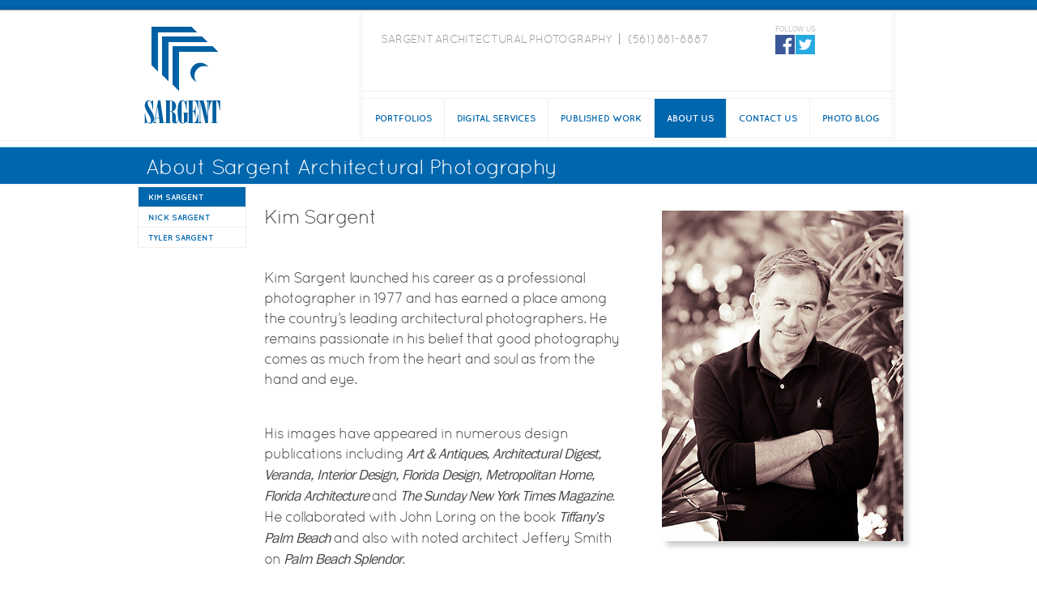

--- FILE ---
content_type: text/html; charset=UTF-8
request_url: http://www.sargentphoto.com/about-us/kim-sargent-photography/
body_size: 3754
content:
<!DOCTYPE html>
<html>
<head>
<meta http-equiv="X-UA-Compatible" content="IE=edge" />
<meta name="viewport" content="width=1024" />
	<title>Kim Sargent Architectural Photographer | Architectural Photography  | SargentPhoto.com</title>

	<meta http-equiv="Content-Type" content="text/html; charset=UTF-8" />

	<meta name="robots" content="index,follow" />

	<link rel="canonical" href="http://www.sargentphoto.com/about-us/kim-sargent-photography/" />

	<link rel="stylesheet" type="text/css" href="http://www.sargentphoto.com/wp-content/themes/sargent/style.css" />

	<link rel="alternate" type="application/rss+xml" href="http://www.sargentphoto.com/feed/" title="SargentPhoto.com Posts RSS feed" />
	<link rel="alternate" type="application/rss+xml" href="http://www.sargentphoto.com/comments/feed/" title="SargentPhoto.com Comments RSS feed" />

	<link rel="pingback" href="http://www.sargentphoto.com/xmlrpc.php" />


<!-- All in One SEO Pack 2.4.5.1 by Michael Torbert of Semper Fi Web Design[133,151] -->
<meta name="description"  content="Kim&#039;s work has taken him around the world with commissions to shoot everything from homes to yachts and corporate businesses to exclusive travel destinations." />

<link rel="canonical" href="http://www.sargentphoto.com/about-us/kim-sargent-photography/" />
<!-- /all in one seo pack -->
<script type='text/javascript' src='http://www.sargentphoto.com/wp-content/themes/thematic/js/jquery-1.8.3.min.js?ver=4.9.28'></script>
<script type='text/javascript' src='http://www.sargentphoto.com/wp-content/themes/thematic/js/jquery-ui.min-1.9.2.js?ver=4.9.28'></script>
<script type='text/javascript' src='http://www.sargentphoto.com/wp-content/themes/sargent/js/init.js?ver=4.9.28'></script>

	<script type="text/javascript" src="http://www.sargentphoto.com/wp-content/themes/thematic/library/scripts/hoverIntent.js"></script>
	<script type="text/javascript" src="http://www.sargentphoto.com/wp-content/themes/thematic/library/scripts/superfish.js"></script>
	<script type="text/javascript" src="http://www.sargentphoto.com/wp-content/themes/thematic/library/scripts/supersubs.js"></script>
	<script type="text/javascript" src="http://www.sargentphoto.com/wp-content/themes/thematic/library/scripts/thematic-dropdowns.js"></script>

	<script type="text/javascript">
		/*<![CDATA[*/
		jQuery.noConflict();
		/*]]>*/
	</script>

<script src="http://www.sargentphoto.com/wp-content/themes/thematic/js/jquery.iosslider.min.js" type="text/javascript"></script>
<script src="http://www.sargentphoto.com/wp-content/themes/thematic/vendor/shadowbox/shadowbox.js" type="text/javascript"></script>
<link rel="stylesheet" type="text/css" href="http://www.sargentphoto.com/wp-content/themes/thematic/vendor/shadowbox/shadowbox.css" type="text/javascript"></script>

<meta name="google-site-verification" content="lmZfnoTL6-Ajo4t_53jK8oh330yCb8-fF5AAbt5QuZg" />

<div id="fb-root"></div>
<script>(function(d, s, id) {
  var js, fjs = d.getElementsByTagName(s)[0];
  if (d.getElementById(id)) return;
  js = d.createElement(s); js.id = id;
  js.src = "//connect.facebook.net/en_US/all.js#xfbml=1";
  fjs.parentNode.insertBefore(js, fjs);
}(document, 'script', 'facebook-jssdk'));</script>

</head>

<body class="wordpress blogid-1 y2026 m01 d18 h10 singular slug-kim-sargent-photography page pageid-37 page-author-admin page-child parent-pageid-11 page-comments-open page-pings-open page-template page-template-about-php about mac chrome ch131">

	<script>
	  (function(i,s,o,g,r,a,m){i['GoogleAnalyticsObject']=r;i[r]=i[r]||function(){
	  (i[r].q=i[r].q||[]).push(arguments)},i[r].l=1*new Date();a=s.createElement(o),
	  m=s.getElementsByTagName(o)[0];a.async=1;a.src=g;m.parentNode.insertBefore(a,m)
	  })(window,document,'script','//www.google-analytics.com/analytics.js','ga');

	  ga('create', 'UA-7614485-3', 'auto');
	  ga('send', 'pageview');

	</script>

	<script type="text/javascript">

	  var _gaq = _gaq || [];
	  _gaq.push(['_setAccount', 'UA-37004214-1']);
	  _gaq.push(['_trackPageview']);

	  (function() {
		var ga = document.createElement('script'); ga.type = 'text/javascript'; ga.async = true;
		ga.src = ('https:' == document.location.protocol ? 'https://ssl' : 'http://www') + '.google-analytics.com/ga.js';
		var s = document.getElementsByTagName('script')[0]; s.parentNode.insertBefore(ga, s);
	  })();

	</script>

		

<div id="wrapper" class="hfeed" data-color="#09519C">

    <div id="header">
    	<div class="outer x">
    		<div class="inner x">
    			<div id="logo"><a href="http://www.sargentphoto.com">SargentPhoto.com</a></div>
    			<div class="head1">
    				<div class="head2">
    					<div class="head-top">
    										    		<div class="hline x"><span>SARGENT ARCHITECTURAL PHOTOGRAPHY</span><span>(561) 881-8887</span></div>

				    		<div class="social x">
				    			<h3>Follow us</h3>
	    						<a target="_blank" href="https://www.facebook.com/sargentphoto/" class="social_media"><img src="http://www.sargentphoto.com/wp-content/themes/sargent/img/social/socialicon-facebook-24.gif" title="Facebook" alt="Facebook" width="24" height="24" /></a>								<a target="_blank" href="https://twitter.com/Sargentpix" class="social_media"><img src="http://www.sargentphoto.com/wp-content/themes/sargent/img/social/socialicon-twitter-24.gif" title="Twitter" alt="Twitter" width="24" height="24" /></a>	
								<div style="float:left;height:20px;width:90px;margin-left:4px;margin-top:2px;" class="fb-like" data-href="https://www.facebook.com/sargentphoto/" data-send="false" data-layout="button_count" data-width="450" data-show-faces="false" data-font="arial"></div>
				    		</div>
    					</div>
						<div class="menu-main-menu-container"><ul id="menu-main-menu" class="menu"><li id="menu-item-25" class="menu-item menu-item-type-post_type menu-item-object-page menu-item-25"><a href="http://www.sargentphoto.com/portfolios/">Portfolios</a></li>
<li id="menu-item-23" class="menu-item menu-item-type-post_type menu-item-object-page menu-item-23"><a href="http://www.sargentphoto.com/digital-service/">Digital Services</a></li>
<li id="menu-item-26" class="menu-item menu-item-type-post_type menu-item-object-page menu-item-26"><a href="http://www.sargentphoto.com/published-work/">Published Work</a></li>
<li id="menu-item-21" class="menu-item menu-item-type-post_type menu-item-object-page current-page-ancestor menu-item-21"><a href="http://www.sargentphoto.com/about-us/">About Us</a></li>
<li id="menu-item-22" class="menu-item menu-item-type-post_type menu-item-object-page menu-item-22"><a href="http://www.sargentphoto.com/contact-us/">Contact Us</a></li>
<li id="menu-item-24" class="menu-item menu-item-type-post_type menu-item-object-page menu-item-24"><a href="http://www.sargentphoto.com/photo-blog/">Photo Blog</a></li>
</ul></div>					</div>
				</div>
			</div>
		</div>
	</div>
    
    <div id="main" class="x">
    
    		
	<div class="pagehead">
		<div class="inner x">
			<h1 class="entry-title">About Sargent Architectural Photography</h1>		</div>
	</div>

	<div class="inner x">
		
		<div id="pagemenu">
			<ul>
			<li class="page_item page-item-37 current_page_item"><a href="http://www.sargentphoto.com/about-us/kim-sargent-photography/">Kim Sargent</a></li>
<li class="page_item page-item-39"><a href="http://www.sargentphoto.com/about-us/nick-sargent-photography/">Nick Sargent</a></li>
<li class="page_item page-item-41"><a href="http://www.sargentphoto.com/about-us/tyler-sargent/">Tyler Sargent</a></li>
			</ul>
		</div>
				
		<div id="container">
				
			<div id="content">
		            
				<div id="post-37" class="x hentry p1 page publish author-admin untagged comments-open pings-open y2012 m02 d15 h06 slug-kim-sargent-photography">					
					<h1 class="entry-title x">Kim Sargent</h1>
	                	                
					<div class="entry-content">
	                    <h2>Kim Sargent launched his career as a professional photographer in 1977 and has earned a place among the country’s leading architectural photographers. He remains passionate in his belief that good photography comes as much from the heart and soul as from the hand and eye.</h2>
<h2>His images have appeared in numerous design publications including <em>Art &amp; Antiques, Architectural Digest, Veranda, Interior Design, Florida Design, Metropolitan Home, Florida Architecture</em> and <em>The Sunday New York Times Magazine</em>. He collaborated with John Loring on the book <em>Tiffany’s Palm Beach</em> and also with noted architect Jeffery Smith on <em>Palm Beach Splendor</em>.</h2>
<h2>Kim’s work has taken him to many destinations. Not one to rest on his past accomplishments, he has embraced the digital world. His knowledge and understanding of light and space has enabled him to capture the exquisite detail that is now the identifiable signature of his photographic art.  At the DCOTA 2008 WINTERMARKET,  Kim was awarded the “Stars of Design” award for photography.</h2>
<h2>To set up an appointment, call us at <strong>561.881.8887</strong>, or <a title="Contact Us" href="http://www.sargentphoto.com/contact-us/">contact us</a>.</h2>
					</div>
											
				</div>
					
				<div class="entry-image">
					<img width="298" height="408" src="http://www.sargentphoto.com/wp-content/uploads/2012/02/kim-sargent.jpg" class="attachment-full size-full wp-post-image" alt="" />				</div>
		
			</div>
						
		</div>

	</div>

				
    </div>
    
	<div id="footer">
    	<div class="inner x">
    		<div id="flogo"><a href="http://www.sargentphoto.com">SargentPhoto.com</a></div>
    		<div class="fm fm1">
    			<h3>Portfolios</h3>
        		<div class="menu-portfolios-container"><ul id="menu-portfolios" class="menu"><li id="menu-item-48" class="menu-item menu-item-type-post_type menu-item-object-page menu-item-48"><a href="http://www.sargentphoto.com/portfolios/interiors/">Residential Architectural Photography</a></li>
<li id="menu-item-47" class="menu-item menu-item-type-post_type menu-item-object-page menu-item-47"><a href="http://www.sargentphoto.com/portfolios/commercial/">Commercial Architectural Photography</a></li>
<li id="menu-item-46" class="menu-item menu-item-type-post_type menu-item-object-page menu-item-46"><a href="http://www.sargentphoto.com/portfolios/architecture/">Architectural photography exteriors</a></li>
<li id="menu-item-45" class="menu-item menu-item-type-post_type menu-item-object-page menu-item-45"><a href="http://www.sargentphoto.com/portfolios/details/">Architectural photography details</a></li>
<li id="menu-item-49" class="menu-item menu-item-type-post_type menu-item-object-page menu-item-49"><a href="http://www.sargentphoto.com/portfolios/destinations/">Destination Photography</a></li>
</ul></div>        	</div>
        	<div class="fm fm2">
        		<h3>About Us</h3>
        		<div class="menu-about-us-container"><ul id="menu-about-us" class="menu"><li id="menu-item-53" class="menu-item menu-item-type-post_type menu-item-object-page current-menu-item page_item page-item-37 current_page_item menu-item-53"><a href="http://www.sargentphoto.com/about-us/kim-sargent-photography/">Kim Sargent Photography</a></li>
<li id="menu-item-52" class="menu-item menu-item-type-post_type menu-item-object-page menu-item-52"><a href="http://www.sargentphoto.com/about-us/nick-sargent-photography/">Nick Sargent Photography</a></li>
<li id="menu-item-51" class="menu-item menu-item-type-post_type menu-item-object-page menu-item-51"><a href="http://www.sargentphoto.com/about-us/tyler-sargent/">Tyler Sargent</a></li>
</ul></div>        	</div>
        	<div class="fm fm3">
        		<div class="menu-footer-menu-container"><ul id="menu-footer-menu" class="menu"><li id="menu-item-55" class="menu-item menu-item-type-post_type menu-item-object-page menu-item-55"><a href="http://www.sargentphoto.com/digital-service/">Digital Services</a></li>
<li id="menu-item-57" class="menu-item menu-item-type-post_type menu-item-object-page menu-item-57"><a href="http://www.sargentphoto.com/published-work/">Published Work</a></li>
<li id="menu-item-56" class="menu-item menu-item-type-post_type menu-item-object-page menu-item-56"><a href="http://www.sargentphoto.com/photo-blog/">Photo Blog</a></li>
<li id="menu-item-54" class="menu-item menu-item-type-post_type menu-item-object-page menu-item-54"><a href="http://www.sargentphoto.com/contact-us/">Contact Us</a></li>
</ul></div>        	</div>
        							<div class="fline x"><span>SARGENT ARCHITECTURAL PHOTOGRAPHY</span><span>(561) 881-8887</span></div>
        </div>
	</div>
		
	<div id="footer-line">
		<div class="inner x">
			<p>WEBSITE DEVELOPED BY <a href="http://www.mdgadvertising.com/about.html" target="_blank">MDG ADVERTISING</a> - <a href="http://www.mdgadvertising.com" target="_blank">A FLORIDA ADVERTISING AGENCY</a></p>
		</div>
	</div>
	
</div>

<script type='text/javascript' src='http://www.sargentphoto.com/wp-includes/js/comment-reply.min.js?ver=4.9.28'></script>

</body>
</html>

--- FILE ---
content_type: text/css
request_url: http://www.sargentphoto.com/wp-content/themes/sargent/style.css
body_size: 369
content:
/*   
Theme Name: Sargent Theme
Theme URI: 
Description: Sargent Theme
Author: xhtmlmagic.com
Author URI: http://xhtmlmagic.com
Template: thematic
Version: 1.0
*/

/* Reset browser defaults */
@import url('../thematic/library/styles/reset.css');

/* Apply basic typography styles */
@import url('../thematic/library/styles/typography.css');

/* Apply a basic layout */
@import url('../thematic/library/layouts/2c-l-fixed.css');

/* Apply basic image styles */
@import url('../thematic/library/styles/images.css');

/* Apply default theme styles and colors */
@import url('../thematic/library/styles/default.css');

/* Prepare theme for plugins */
@import url('../thematic/library/styles/plugins.css');

/* Fonts */
@import url('fonts/fonts.css');

/* jQuery UI theme */
@import url('http://ajax.googleapis.com/ajax/libs/jqueryui/1.8.16/themes/ui-lightness/jquery-ui.css');

/* Styles */
@import url('css/css.css');

--- FILE ---
content_type: text/css
request_url: http://www.sargentphoto.com/wp-content/themes/thematic/library/layouts/2c-l-fixed.css
body_size: 474
content:
/*
LAYOUT: One-Column (Left) Fixed
DESCRIPTION: Two-column 950px fixed layout with one sidebar left of content
*/

body {
    min-width:940px;
}
#header {
    position:relative;
}
#branding {
    width:940px;
    margin:0 auto;
}
#access {
    position:relative;
    overflow:hidden;
}
.menu {
    width:940px;
    margin:0 auto;
}
#main {
    width:940px;
    margin:0 auto;
    overflow:hidden;
    position:relative;
}
#container {
    width:940px;
    float:right;
    margin: 0 0 0 -310px;
}
#content {
    width:620px;
    overflow:hidden;
    margin: 0 0 0 320px;
}
.hentry {
    width:620px;
}
.main-aside {
    width:300px;
    float:left;
    position:relative;
}
#primary {
    float:left;
}
#secondary {
    clear:left;
}
#footer {    
    clear:both;
}
#subsidiary {
    width:940px;
    margin:0 auto;
    overflow:hidden;
}
#subsidiary .aside {
    width:300px;
    float:left;
    margin:0 20px 0 0;
}
#subsidiary #third {
    margin:0;
}
#siteinfo {
    clear:both;
    width:940px;
    margin:0 auto;
}

/* =Page Templates
-------------------------------------------------------------- */

/*
    Full Width Template
*/

.page-template-template-page-fullwidth-php #container {
	margin:0;
	width:940px;
}

.page-template-template-page-fullwidth-php #content {
	margin: 0 0 0 10px;
	width:940px;
}

.page-template-template-page-fullwidth-php #comments {
    width:540px;
}


--- FILE ---
content_type: text/css
request_url: http://www.sargentphoto.com/wp-content/themes/sargent/fonts/fonts.css
body_size: 359
content:

	@font-face {
	    font-family: 'Franklin Gothic Book';
	    src: url('franklingothic-book-webfont.eot');
	    src: url('franklingothic-book-webfont.eot?#iefix') format('embedded-opentype'),
	         url('franklingothic-book-webfont.woff') format('woff'),
	         url('franklingothic-book-webfont.ttf') format('truetype'),
	         url('franklingothic-book-webfont.svg#FranklinGothicFSBook') format('svg');
	    font-weight: normal;
	    font-style: normal;
	}

	@font-face {
	    font-family: 'Franklin Gothic Demi';
	    src: url('franklingothic-demi-webfont.eot');
	    src: url('franklingothic-demi-webfont.eot?#iefix') format('embedded-opentype'),
	         url('franklingothic-demi-webfont.woff') format('woff'),
	         url('franklingothic-demi-webfont.ttf') format('truetype'),
	         url('franklingothic-demi-webfont.svg#FranklinGothicFSDemi') format('svg');
	    font-weight: normal;
	    font-style: normal;
	}

	@font-face {
	    font-family: 'Franklin Gothic Medium';
	    src: url('franklingothic-med-webfont.eot');
	    src: url('franklingothic-med-webfont.eot?#iefix') format('embedded-opentype'),
	         url('franklingothic-med-webfont.woff') format('woff'),
	         url('franklingothic-med-webfont.ttf') format('truetype'),
	         url('franklingothic-med-webfont.svg#FranklinGothicFSMedium') format('svg');
	    font-weight: normal;
	    font-style: normal;
	}

	@font-face {
	    font-family: 'Quicksand Bold';
	    src: url('quicksand_bold-webfont-webfont.eot');
	    src: url('quicksand_bold-webfont-webfont.eot?#iefix') format('embedded-opentype'),
	         url('quicksand_bold-webfont-webfont.woff') format('woff'),
	         url('quicksand_bold-webfont-webfont.ttf') format('truetype'),
	         url('quicksand_bold-webfont-webfont.svg#QuicksandBold') format('svg');
	    font-weight: normal;
	    font-style: normal;
	}

	@font-face {
	    font-family: 'Quicksand Book';
	    src: url('quicksand_book-webfont-webfont.eot');
	    src: url('quicksand_book-webfont-webfont.eot?#iefix') format('embedded-opentype'),
	         url('quicksand_book-webfont-webfont.woff') format('woff'),
	         url('quicksand_book-webfont-webfont.ttf') format('truetype'),
	         url('quicksand_book-webfont-webfont.svg#QuicksandBook') format('svg');
	    font-weight: normal;
	    font-style: normal;
	}

--- FILE ---
content_type: text/css
request_url: http://www.sargentphoto.com/wp-content/themes/sargent/css/css.css
body_size: 3546
content:
* {
font-family:'Franklin Gothic Book', Helvetica, Arial, sans-serif;
font-size:1em;
margin:0;
padding:0;
}

body {
font-size:62.5%;
background:#fff;
color:#5e5e5e;
}

.x:after {
visibility:hidden;
display:block;
font-size:0;
content:" ";
clear:both;
height:0;
}

* html .x {
height:1%;
}

:first-child+html .x {
min-height:1px;
}

.clearboth {
clear:both;
}

.menu {
width:auto;
list-style-type:none;
}

.inner {
width:930px;
position:relative;
margin:0 auto;
}

a:link,a:visited,a:active {
color:#865020;
text-decoration:none;
outline:none;
}

a:hover {
color:#865020;
text-decoration:underline;
outline:none;
}

.aside a:link,.aside a:visited,.aside a:active {
color:#865020;
text-decoration:none;
}

.aside a:hover {
color:#865020;
text-decoration:underline;
}

#header {
border-bottom:1px solid #f0f0f0;
background:#0066ad;
margin:0 0 7px;
padding:12px 0 0;
}

#header .outer {
border-top:1px solid rgba(0,0,0,.3);
box-shadow:0 -3px 3px rgba(0,0,0,0.1);
background:#fff;
height:160px;
}

#logo {
width:94px;
height:120px;
background:#0066ad;
position:absolute;
top:20px;
left:3px;
}

#logo a {
width:94px;
height:120px;
display:block;
background:transparent url(../img/logo.png) no-repeat 0 0;
text-indent:-5000px;
}

.head1 {
float:right;
height:160px;
border-left:1px solid #f0f0f0;
border-right:1px solid #f0f0f0;
margin:0 0 -1px;
padding:0 2px;
}

.head2 {
height:160px;
border-left:1px solid #f0f0f0;
border-right:1px solid #f0f0f0;
padding:0;
}

.head-top {
height:99px;
border-bottom:1px solid #f0f0f0;
position:relative;
margin:0 0 8px;
}

.hline {
position:absolute;
top:28px;
left:12px;
}

.hline span {
font-size:14px;
line-height:14px;
color:#999;
text-transform:uppercase;
font-family:'Quicksand Book';
display:block;
float:left;
border-left:1px solid #999;
word-spacing:-2px;
letter-spacing:-.01em;
padding:0 10px;
}

.hline span:first-child {
border:0;
}

.social {
position:absolute;
top:15px;
right:0;
}

.social h3 {
font-weight:400;
color:#c7c7c7;
text-transform:uppercase;
line-height:15px;
font-size:10px;
}

.social a {
display:block;
float:left; 
}

.social .social_media {
	margin-right: 1px;
}

.social .wpfblike {
float:left;
}

.social .wpfblike iframe {
height:20px!important;
}

.menu-main-menu-container {
border-top:1px solid #f0f0f0;
height:51px;
}

.menu-main-menu-container ul {
height:51px;
}

.menu-main-menu-container ul li {
height:49px;
display:block;
float:left;
border-left:1px solid #f0f0f0;
padding:0 0 2px;
}

.menu-main-menu-container ul li:first-child {
border:0;
}

.menu-main-menu-container ul li a {
height:48px;
line-height:48px;
font-size:11px;
color:#0066ad;
display:block;
float:left;
text-transform:uppercase;
font-family:'Quicksand Bold';
border-bottom:1px solid #f0f0f0;
padding:0 15px;
}

.menu-main-menu-container ul li a:hover {
color:#fff;
background:#0066ad;
text-decoration:none;
}

.menu-main-menu-container ul li.current-menu-item a {
color:#fff;
background:#0066ad;
text-decoration:none;
}

.menu-main-menu-container ul li.current-page-ancestor a {
color:#fff;
background:#0066ad;
text-decoration:none;
}

.menu-main-menu-container ul li.current_page_parent a {
color:#fff;
background:#0066ad;
text-decoration:none;
}

#main {
position:relative;
z-index:20;
background:#fff;
width:auto;
box-shadow:0 3px 3px rgba(0,0,0,0.1);
overflow:visible;
padding:0;
}

.home #main {
background:#fff url(../img/bg/main.png) repeat-x 0 0;
}

#container {
overflow:visible;
width:600px;
float:right;
margin:0;
padding:25px 107px 0 0;
}

.home #container {
width:665px;
float:left;
background:transparent url(../img/bg/home.png) no-repeat right top;
min-height:208px;
margin:0 0 0 -6px;
padding:0 0 0 10px;
}

#content {
width:auto;
overflow:visible;
margin:0;
}

#primary {
width:153px;
float:left;
border:0;
}

h2.entry-title {
font-size:24px;
font-weight:400;
color:#4b4b4b;
font-family:'Quicksand Book';
line-height:26px;
letter-spacing:-.05em;
padding:0 0 15px;
}

h2.entry-title a {
font-size:24px;
font-weight:400;
color:#4b4b4b!important;
font-family:'Quicksand Book';
text-decoration:none;
}

h2.entry-title a:hover {
color:#0066ad!important;
}

.entry-content img.alignnone {
margin:0 0 9px;
}

#container h1.entry-title {
font-size:24px;
font-weight:400;
color:#4b4b4b;
font-family:'Quicksand Book';
line-height:26px;
letter-spacing:-.05em;
padding:0 0 15px;
}

#slideshow {
width:939px;
height:428px;
overflow:hidden;
box-shadow:6px 6px 12px rgba(0,0,0,0.2);
position:relative;
top:-11px;
left:-6px;
background:#fff;
margin:0 0 15px;
}

#slideshow a {
width:939px;
height:428px;
outline:none;
position:absolute;
top:0;
left:0;
display:none;
}

#slideshow a img {
width:939px;
height:428px;
display:block;
border:0;
}

.home .hentry {
width:645px;
padding:0 0 20px;
}

.single .hentry {
padding:0 0 50px;
}

.home #content {
padding:0 0 50px;
}

.entry-content {
padding:0;
}

.entry-content h1 {
font-family:'Quicksand Book';
font-size:28px;
font-weight:400;
color:#4b4b4b;
line-height:32px;
letter-spacing:-.0625em;
padding:7px 0 10px;
}

.entry-content h2 {
font-family:'Quicksand Book';
font-size:18px;
font-weight:400;
color:#4b4b4b;
line-height:25px;
letter-spacing:-.0625em;
padding:7px 0 10px;
}

.entry-content p {
font-size:13px;
font-weight:400;
color:#747474;
line-height:16px;
letter-spacing:-.013em;
margin:0 0 16px;
}

.entry-content li {
font-size:13px;
font-weight:400;
color:#747474;
line-height:16px;
letter-spacing:-.013em;
margin:0 0 16px;
}

#recent {
float:right;
width:225px;
background:transparent url(../img/bg/home.png) no-repeat left top;
min-height:208px;
padding:0 0 0 27px;
}

#recent h3 {
font-family:'Quicksand Book';
font-size:21px;
font-weight:400;
color:#4b4b4b;
line-height:25px;
letter-spacing:-.0625em;
font-style:normal;
padding:4px 0 0;
}

#recent .more {
color:#865020;
font-size:10px;
line-height:15px;
font-family:'Franklin Gothic Demi';
text-transform:uppercase;
}

#recent .rp {
display:block;
margin:11px 0 20px 14px;
}

#recent .rp img {
display:block;
box-shadow:6px 6px 12px rgba(0,0,0,0.2);
border:1px solid #eee;
}

#hblog {
width:444px;
}

#hblog h3 {
font-family:'Quicksand Book';
font-size:21px;
font-weight:400;
color:#4b4b4b;
line-height:25px;
letter-spacing:-.0625em;
font-style:normal;
padding:0 0 10px;
}

#hblog p {
font-size:13px;
color:#747474;
line-height:15px;
width:639px;
margin:0;
}

#hblog .more {
color:#865020;
font-size:10px;
line-height:15px;
font-family:'Franklin Gothic Demi';
text-transform:uppercase;
}

#hblog img {
display:block;
box-shadow:6px 6px 12px rgba(0,0,0,0.2);
border:0;
float:left;
margin:0 22px 0 0;
}

.pagehead {
height:46px;
border-top:1px solid #94d9f2;
background:#0066ad url(../img/bg/main.png) repeat-x 0 45px;
border-bottom:1px solid #f0f0f0;
overflow:hidden;
margin:0 0 1px;
}

.pagehead .entry-title {
color:#fff;
font-family:'Quicksand Book';
font-weight:400;
font-size:26px;
line-height:30px;
letter-spacing:-.0222em;
padding:9px 0 0 5px;
}

.portfolios .pagehead h1 {
float:left;
padding-right:8px;
}

.portfolios .pagehead .inner div {
display:none;
float:left;
color:#fff;
font-family:'Quicksand Bold';
font-weight:400;
font-size:14px;
line-height:17px;
border-left:1px solid #fff;
height:17px;
margin:18px 0 0;
padding:5px 0 0 8px;
}

#pagemenu {
width:134px;
float:left;
margin:0 0 0 -5px;
}

#pagemenu ul {
border:1px solid #f0f0f0;
list-style-type:none;
margin:0;
padding:0;
}

#pagemenu ul li {
height:24px;
border-top:1px solid #f0f0f0;
}

#pagemenu ul li:first-child {
border:0;
}

#pagemenu ul li > a {
display:block;
line-height:24px;
font-size:10px;
font-family:'Quicksand Bold';
text-transform:uppercase;
color:#0066ad;
padding:0 0 0 12px;
}

#pagemenu ul li.current_page_item > a {
background:#0066ad;
color:#fff;
}

#pagemenu ul#pc6 li,#pagemenu ul#pc2 li {
height:auto;
}

#pagemenu ul#pc6 li a + div,#pagemenu ul#pc2 li a + div {
display:none;
padding:3px 10px 0;
}

#pagemenu ul#pc6 li a.active + div,#pagemenu ul#pc2 li a.active + div {
display:block;
}

#pagemenu ul#pc6 li div img,#pagemenu ul#pc2 li div img {
display:block;
}

#pagemenu ul#pc6 li div a,#pagemenu ul#pc2 li div a {
color:#0066ad;
text-transform:uppercase;
font-size:8px;
line-height:10px;
font-family:'Quicksand Bold';
}

.about #container {
width:789px;
float:right;
margin:0 -10px 0 0;
padding:25px 0;
}

.about .hentry {
width:444px;
float:left;
}

.about .entry-content {
float:left;
}

.about .hentry .entry-title {
color:#4b4b4b;
font-family:'Quicksand Book';
font-weight:400;
font-size:21px;
line-height:25px;
letter-spacing:-.0555em;
padding:0 0 18px;
}

.about .hentry h2 {
color:#4b4b4b;
font-family:'Quicksand Book';
font-weight:400;
font-size:18px;
line-height:25px;
letter-spacing:-.0555em;
padding:34px 0 8px;
}

.about .entry-content p {
letter-spacing:.0222em;
line-height:17px;
margin:0 0 10px;
}

.about .entry-content p a {
font-family:'Franklin Gothic Demi';
color:#0066ad;
}

.about .entry-content p strong {
font-family:'Franklin Gothic Demi';
font-weight:400;
}

.about .entry-image {
float:right;
padding:5px 0 0;
}

.about .entry-image img {
display:block;
box-shadow:6px 6px 6px rgba(0,0,0,0.2);
}

#p1 {
float:left;
}

#p2 {
width:570px;
height:714px;
overflow:hidden;
position:relative;
}

#p2 .col {
float:left;
width:192px;
height:714px;
position:relative;
z-index:50;
}

#p2 .col a {
display:block;
float:left;
margin:0 0 30px;
}

#p2 .col a img {
display:block;
box-shadow:3px 3px 6px rgba(0,0,0,0.2);
}

#p3 {
position:absolute;
top:0;
left:0;
height:714px;
width:200000px;
}

#p1 .pnav {
width:546px;
height:20px;
position:relative;
z-index:100;
padding:16px 0 0;
}

#p1 .pnav a {
display:block;
width:14px;
height:11px;
background:transparent url(../img/bg/navi.png) no-repeat 0 0;
float:left;
text-indent:-5000px;
}

#p1 .pnav a + a {
float:right;
background-position:right top;
}

#p1 #p2 + .pnav {
margin:-16px 0 0;
padding:0 0 40px;
}

#pubaside {
width:345px;
float:right;
padding:35px 0;
}

#pubaside .pbox {
width:320px;
background:#f2f2f2;
position:relative;
margin:0 0 45px;
}

#pubaside .pbox h3 {
color:#4b4b4b;
line-height:24px;
font-size:21px;
font-family:'Quicksand Book';
font-weight:400;
font-style:normal;
border-bottom:1px solid #e5e5e5;
letter-spacing:-.055em;
padding:10px 20px 2px;
}

#pubaside .pbox .excerpt {
min-height:195px;
padding:11px 150px 30px 22px;
}

#pubaside .pbox img {
position:absolute;
top:50px;
right:-25px;
box-shadow:3px 3px 6px rgba(0,0,0,0.2);
}

#pubaside .pbox p {
font-size:12px;
color:#747474;
line-height:14px;
margin:0 0 10px;
}

#pubaside .pbox .more {
color:#865020;
font-size:10px;
line-height:15px;
font-family:'Franklin Gothic Demi';
text-transform:uppercase;
}

.plist h3 {
font-size:21px;
color:#4b4b4b;
line-height:24px;
font-family:'Quicksand Book';
font-weight:400;
font-style:normal;
border-bottom:1px solid #e5e5e5;
letter-spacing:-.055em;
margin:0 0 12px;
padding:0 0 2px;
}

.plist ul {
list-style-type:none;
margin:0 0 0 -20px;
}

.plist ul li {
float:left;
width:150px;
line-height:15px;
margin:0 0 12px 20px;
}

.plist ul li a {
font-size:13px;
color:#9db4b4!important;
text-decoration:none;
}

.plist ul li a:hover {
text-decoration:underline;
}

#thumbnav {
width:34px;
height:27px;
float:right;
clear:both;
background:#0066ad;
position:relative;
}

#thumbnav > a {
display:block;
width:34px;
height:27px;
background:transparent url(../img/bg/thumbnav.png) no-repeat 0 0;
}

#thumbnav > div {
position:absolute;
background:#e2e2e2;
border:3px solid #fff;
box-shadow:2px 2px 5px rgba(0,0,0,.5);
width:726px;
height:271px;
top:-11px;
left:-11px;
display:none;
}

#thumbnav > div > span {
width:34px;
height:27px;
float:right;
clear:both;
background:#0066ad;
position:absolute;
top:8px;
left:8px;
}

#thumbnav > div > span > a {
display:block;
width:34px;
height:27px;
background:transparent url(../img/bg/thumbnav.png) no-repeat 0 0;
}

.portfolios #pagemenu {
position:relative;
z-index:200;
}

#thumbdrop > a {
width:22px;
height:19px;
background:#0066ad url(../img/bg/x.png) no-repeat center center;
position:absolute;
top:0;
right:0;
}

#thumbdrop > div.thx {
height:26px;
width:616px;
background:transparent url(../img/bg/fade.png) repeat-x left bottom;
position:absolute;
left:74px;
bottom:5px;
}

#thumbdrop > div.th {
position:absolute;
top:39px;
left:74px;
width:616px;
height:226px;
overflow:hidden;
}

#thumbdrop > div.th > div {
width:616px;
position:absolute;
top:0;
left:0;
}

#thumbdrop > div.th a {
float:left;
display:block;
margin:0 5px 5px 0;
}

#thumbdrop > div.th a img {
display:block;
border:0;
}

#thumbdrop > div.th a.photo {
display:none;
}

#thumbdrop > div.th a.photo.visiblec.visiblea {
display:block;
}

#thumbdrop > div.sc {
width:12px;
height:242px;
position:absolute;
bottom:5px;
right:3px;
background:transparent url(../img/bg/vscrollbar.png) repeat-y 0 0;
}

#thumbdrop > div.sc > div {
width:12px;
height:183px;
border:0;
background:none;
margin:28px 0 31px;
}

#thumbdrop > div.sc > span {
position:absolute;
top:0;
left:0;
display:block;
width:12px;
height:6px;
background:transparent url(../img/bg/vscrollbarend.png) no-repeat 0 0;
}

#thumbdrop > div.sc > span + span {
top:auto;
bottom:0;
background-position:left bottom;
}

#thumbdrop .ui-slider-handle {
width:11px;
height:59px;
border-radius:0;
background:#0066ad url(../img/bg/vhandle.png) no-repeat 0 0;
box-shadow:2px 2px 2px #999;
border:0 important;
cursor:pointer;
margin:0 0 -31px 4px;
}

#portfolio {
height:511px;
float:right;
width:798px;
position:relative;
z-index:100;
margin:0 0 25px;
}

#wide {
height:511px;
min-width:798px!important;
position:absolute;
top:0;
left:0;
overflow:hidden;
}

.portfolios #pagemenu h3 {
font-size:12px;
color:#999;
font-style:normal;
font-weight:400;
line-height:15px;
padding:66px 0 4px 8px;
}

#pholder_overlay {
	height: 492px;
	width: 100%;
	background: url(../img/loading.gif) no-repeat center center;
}

#pholder {
height:492px;
width:100000px;
position:absolute;
top:0;
left:0;
float:left;
}

#pholder .photo {
float:left;
height:492px;
display:none;
}

#pholder .photo.visiblec.visiblea {
display:block;
border-right:solid 30px #fff;
}

#pholder .photo img {
display:block;
height:492px;
}

#pscroller {
height:14px;
position:absolute;
bottom:0;
left:0;
width:100%;
}

#pscroller > div {
height:12px;
background:transparent url(../img/bg/scrollbar.png) repeat-x 0 0;
cursor:pointer;
margin:0 45px 0 0;
}

#pscroller > div > div {
height:12px;
border:0;
background:none;
margin:0 28px 0 31px;
}

#pscroller > span {
position:absolute;
top:0;
left:0;
display:block;
width:7px;
height:12px;
background:transparent url(../img/bg/scrollbarend.png) no-repeat 0 0;
}

#pscroller > span + span {
left:auto;
right:45px;
background-position:right top;
}

#pprevious {
height:25px;
background:transparent url(../img/bg/scrollbar.png) repeat-x 0 0;
cursor:pointer;
margin:500px 0 0;
}

.portfolios #pagemenu a.active {
background:#0066ad;
color:#fff;
}

#pscroller .ui-slider-handle {
width:59px;
height:11px;
border-radius:0;
background:#0066ad url(../img/bg/handle.png) no-repeat 0 0;
box-shadow:2px 2px 2px #999;
border:0 important;
top:0;
cursor:pointer;
margin:0 0 0 -31px;
}

#primary h3 {
font-size:12px;
line-height:15px;
color:#4b4b4b;
font-style:normal;
font-weight:400;
font-family:'Quicksand Bold';
text-transform:uppercase;
letter-spacing:-.03em;
padding:0 0 8px;
}

#primary h3 label {
font-size:12px;
line-height:15px;
color:#4b4b4b;
font-style:normal;
font-weight:400;
font-family:'Quicksand Bold';
text-transform:uppercase;
letter-spacing:-.03em;
}

#primary ul {
list-style-type:none;
margin:0;
padding:0;
}

#primary .widgetcontainer {
margin:0 0 36px;
}

#primary ul li ul li {
border-top:1px solid #f0f0f0;
line-height:14px;
padding:4px 0 7px;
}

#primary ul li ul li a {
font-size:12px;
color:#0066ad!important;
text-decoration:none;
font-weight:400;
font-family:'Quicksand Bold';
letter-spacing:-.02em;
}

#primary ul li ul li a:hover {
text-decoration:underline;
}

#primary #s {
width:143px;
height:15px;
border:1px solid #adb0aa;
font-family:'Quicksand Bold';
font-size:12px;
line-height:15px;
padding:4px;
}

#primary #searchsubmit {
display:block;
width:62px;
height:22px;
background:#0066ad;
color:#fff;
line-height:22px;
text-align:center;
text-transform:uppercase;
font-family:'Quicksand Bold';
cursor:pointer;
font-size:10px;
border:0;
}

.singlepage .entry-content p {
font-size:14px;
line-height:18px;
}

.singlepost .entry-content p {
font-size:14px;
line-height:18px;
}

.not-singular .entry-content p {
font-size:14px;
line-height:18px;
}

.more-link {
display:none;
}

#nav-below a {
font-family:'Quicksand Bold';
font-size:12px;
font-style:normal;
text-decoration:none;
color:#0066ad;
}

#nav-below a span {
font-family:'Quicksand Bold';
font-size:12px;
font-style:normal;
text-decoration:none;
color:#0066ad;
}

#nav-below a:hover {
text-decoration:underline;
}

#footer {
border:0;
background:#cfcfcf repeat 0 0;
position:relative;
z-index:10;
margin:0;
padding:0 0 36px;
}

#flogo {
float:left;
padding:22px 41px 0 198px;
}

#flogo a {
width:99px;
height:127px;
display:block;
background:transparent url(../img/flogo.png) no-repeat 0 0;
text-indent:-5000px;
}

#footer .fm {
float:left;
padding:18px 0 0;
}

#footer .fm h3 {
font-size:14px;
line-height:20px;
color:#848484;
font-family:'Quicksand Bold';
text-transform:uppercase;
font-weight:400;
letter-spacing:-.5px;
}

#footer .fm ul {
list-style-type:none;
margin:0;
}

#footer .fm ul li {
line-height:15.5px;
}

#footer .fm ul li a {
font-size:10px;
color:#848484;
font-family:'Quicksand Bold';
text-transform:uppercase;
font-weight:400;
letter-spacing:-.02em;
}

#footer .fm1 {
margin:0 54px 0 0;
}

#footer .fm3 {
float:right;
padding:21px 2px 0 0;
}

#footer .fm3 ul li {
line-height:13.5px;
}

#footer .fm3 ul li a {
font-size:14px;
}

#footer .fline {
float:left;
white-space:nowrap;
width:592px;
margin:0 0 0 -2px;
padding:13px 0 0;
}

#footer .fline span {
font-size:14px;
text-transform:uppercase;
color:#5e5e5e;
font-family:'Quicksand Book';
margin:0 9px 0 0;
}

#footer-line {
background:#cfcfcf;
}

#footer-line p {
text-align:center;
font-size:9px;
color:#5e5e5e;
letter-spacing:.7px;
margin:0;
padding:0 0 0 100px;
}

#footer-line p a {
font-family:'Franklin Gothic Demi';
font-weight:400;
color:#5e5e5e;
}

--- FILE ---
content_type: application/javascript
request_url: http://www.sargentphoto.com/wp-content/themes/sargent/js/init.js?ver=4.9.28
body_size: 2952
content:
var mobile = 0;
jQuery(function ($) {
    jQuery('#pholder').ready(function () {
		Shadowbox.init();
		jQuery('.port_controls').show();
		jQuery('#pholder_overlay').hide();
		jQuery('#pholder').show();
		
		setTimeout(function() { jQuery('#pc1 li:first-child a').click(); }, 100);
		setTimeout(function() { jQuery('#pc2 li:first-child a.active').click(); }, 150);
   
		var interval;
		var $c = $('#wrapper').attr('data-color');
		$('#menu-main-menu a').hover(

		function () {
			$(this).css({
				'backgroundColor': $c,
				'color': '#fff'
			});
		},

		function () {
			$(this).css({
				'backgroundColor': '#fff',
				'color': $c
			});
		});

		$('#s').removeAttr('onblur onfocus value').val('');

		if ($('#slideshow').length) {
			$c = $('#slideshow a:first').attr('data-color');
			$('#slideshow a:first').addClass('active').show();
			changeColors($c);
			window.setInterval(function () {
				$this = $('#slideshow a.active');
				$next = $this.next('a');
				if (!$next.length) $next = $('#slideshow a:first');
				$this.stop(true, true).fadeOut(500).removeClass('active');
				$next.stop(true, true).fadeIn(500).addClass('active');
				$c = $next.attr('data-color');
				changeColors($c);
			}, 10000);
		}

		function changeColors($nc) {
			$('#wrapper').attr('data-rel', $nc);
			$('#header').css('backgroundColor', $nc);
			$('#logo').css('backgroundColor', $nc);
			$('#menu-main-menu a').css('color', $nc);
		}

		if ($('#p2').length) {
			wrapn(3, $('#p2 a'), '<div class="col"></div>');
			var $n = $('#p2 .col').length;
			$('#p2').data('page', 0).data('last', $n);
			$('#p1').on('click', '.pnav a:first-child', function () {
				if ($('#p2').data('page') > 0) {
					$('#p3').stop(true, true).animate({
						'left': -($('#p2').data('page') - 1) * 192
					}, 250);
					$('#p2').data('page', $('#p2').data('page') - 1);
				}
				return false;
			});
			$('#p1').on('click', '.pnav a:last-child', function () {
				if ($('#p2').data('page') < $('#p2').data('last') - 3) {
					$('#p3').stop(true, true).animate({
						'left': -($('#p2').data('page') + 1) * 192
					}, 250);
					$('#p2').data('page', $('#p2').data('page') + 1);
				}
				return false;
			});
		}

		jQuery('#pc1').ready(function () {
			var $pc = location.href.split("#")[1];

			$('#pc1 li').find('a').each(function () {
				$r = jQuery(this).attr('data-rel');
				if ($r == $pc) {
					jQuery(this).trigger('click');
					return;
				}
			});
		});

		if ($('#portfolio').length) {
			var $w;
			var $p;
			resizepf();
			updateSlider();
			$(window).resize(function () {
				//resizepf();	
			});

			$('#pc1').on('click', 'a', function () {
				var $pc = $(this).attr('data-rel');
				var $pd = $(this).attr('data-description');
				if ($pc == '') {
					$('#pholder .photo').addClass('visiblec');
					$('#thumbdrop .photo').addClass('visiblec');
					$('.pagehead > .inner > div').html('').hide();
				} else {
					$('#pholder .photo').removeClass('visiblec').filter('.pc-' + $pc).addClass('visiblec');
					$('#thumbdrop .photo').removeClass('visiblec').filter('.pc-' + $pc).addClass('visiblec');
					$('.pagehead > .inner > div').html($pd).show();
				}
				$('#pc1 a').removeClass('active');
				$(this).addClass('active');
				resizepf();
				updateSlider();
				return false;
			});
			$('#pc2').on('click', 'li > a', function () {
				var $pa = $(this).attr('data-rel');
				if ($pa == '') {
					$('#pholder .photo').addClass('visiblea');
					$('#thumbdrop .photo').addClass('visiblea');
				} else {
					$('#pholder .photo').removeClass('visiblea').filter('.pa-' + $pa).addClass('visiblea');
					$('#thumbdrop .photo').removeClass('visiblea').filter('.pa-' + $pa).addClass('visiblea');
				}
				$('#pc2 li > a').removeClass('active');
				$(this).addClass('active');
				resizepf();
				updateSlider();
				return false;
			});
			$('#thumbnav > a').on('click', function () {
				$('#thumbdrop').show(200, function () {
					resizeTf();
				});
				return false;
			});
			$('#thumbdrop > span > a,#thumbdrop > a').on('click', function () {
				$('#thumbdrop').hide(200);
				return false;
			});
			$('#thumbdrop .photo').on('click', function () {
				var $id = $(this).attr('data-id');

				if (mobile == 1) {
					var index = 0;
					$('#thumbdrop .photo').each(function () {
						var att = $(this).attr('data-id');
						if (att == $id) {
							jQuery('#portfolio #wide').iosSlider('goToSlide', index + 1);
							$('#thumbdrop').hide(200);
							return false;
						}
						index++;
					});
				} else {
					var $ip = $($id).position();
					if ($ip.left > $('#pscroller > div > div').slider('option', 'max')) $ip.left = $('#pscroller > div > div').slider('option', 'max');
					$('#pholder').animate({
						'left': -$ip.left
					}, 500);
					$('#pscroller > div > div').slider('value', $ip.left);
					$('#thumbdrop').hide(200);
				}

				return false;
			});
		}

		function resizepf() {
			$w = $(window).width();
			$p = $('#portfolio').offset();
			$(document).unbind('keydown');
			playPause(true);
			$('#wide').css('width', $w - $p.left);
			$('#pholder').stop(true, true).animate({
				'left': 0
			}, 0);
			var $n = 0;
			var $arrpos = new Array();
			var $arridx = 0;
			var $curridx = 0;
			var $playing = false;
			$('#pholder .photo.visiblec.visiblea img').each(function () {
				$arrpos[$arridx] = $(this).position().left;
				$arridx = $arridx + 1;
				$n += $(this).width() + 30;
			});

			var $max = $n - ($w - $p.left);
			var currentpos = 0;

			$('#pscroller > div > div').slider({
				value: 0,
				min: 0,
				step: 50,
				max: $n - ($w - $p.left),
				animate: 'fast',
				stop: function ($e, $u) {
					/*
						if($e.originalEvent) {
							var $l = Math.round($u.value/344);
							$('#holder').stop(true,true).animate({'left': -344 * $l},350,'easeInOutQuad');
							$('#scroller > div').slider('value', $l * 344);
						}*/
				},
				slide: function ($e, $u) {
					if ($e.originalEvent) {
						var $l = $u.value;
						$('#pholder').stop(true, true).animate({
							'left': -$l
						}, 350, 'easeInOutQuad');
						$playing = false;
						clearInterval(interval);
						currentpos = $l;
					}
				},
				start: function ($e, $u) {
					if ($e.originalEvent) {
						$tmpval = $('#pscroller > div > div').slider("option", "value");
						if ($tmpval != currentpos) {
							$('#pscroller > div > div').slider("option", "value", currentpos);
						}
					}
				}
			});

			function setCurrentIndex(idx) {
				$curridx = idx;
			}

			function navToNext() {
				var pxamt = $('#pholder').css('left').replace('px', '') * -1;
				for (var i = 0; i < ($arridx - 1); i = i + 1) {
					if (($arrpos[i]) == pxamt) {
						$curridx = i + 1;
						break;
					} else if ($arrpos[i] > pxamt) {
						$curridx = i;
						break;
					}
				}

				$val = $arrpos[$curridx];
				if ($arrpos[$curridx] > $max) $val = $max;
				if ($val <= $max) {
					$('.ui-slider-handle.ui-state-default.ui-corner-all').stop(true, true).animate({
						'left': (100.0 * $val / $max) + "%"
					}, 50, 'easeInOutQuad');
					$('#pholder').stop(true, true).animate({
						'left': -$val
					}, 50, 'easeInOutQuad');
					currentpos = $val;
				}
			}

			function navToPrev() {
				var pxamt = $('#pholder').css('left').replace('px', '') * -1;

				for (var i = ($arridx - 1); i >= 0; i = i - 1) {
					if (($arrpos[i]) == pxamt) {
						$curridx = i - 1;
						break;
					} else if ($arrpos[i] < pxamt) {
						$curridx = i;
						break;
					}
				}

				if ($curridx >= 0) {
					$('.ui-slider-handle.ui-state-default.ui-corner-all').stop(true, true).animate({
						'left': (100.0 * $arrpos[$curridx] / $max) + "%"
					}, 50, 'easeInOutQuad');
					$('#pholder').stop(true, true).animate({
						'left': -$arrpos[$curridx]
					}, 50, 'easeInOutQuad');
					currentpos = $arrpos[$curridx];
				}
			}

			function playPause(forceStop) {
				if ($playing || forceStop === true) {
					$('#pnavplay').css({
						'background-image': 'url("/wp-content/themes/sargent/img/bg/play.png")'
					});
					$playing = false;
					$('.ui-slider-handle.ui-state-default.ui-corner-all').stop(true, false);
					$('#pholder').stop(true, false);
					clearInterval(interval);
				} else {
					$playing = true;
					if (currentpos >= $max) {
						$('.ui-slider-handle.ui-state-default.ui-corner-all').css({
							'left': '0%'
						});
						$('#pholder').css({
							'left': '0'
						});
						currentpos = 0;
						$('#pnavplay').css({
							'background-image': 'url("/wp-content/themes/sargent/img/bg/play.png")'
						});
					}
					interval = setInterval(function () {
						currentpos = currentpos + 50;
						if (currentpos >= $max) {
							playPause(true);
							return;
						}
						$('.ui-slider-handle.ui-state-default.ui-corner-all').stop(true, false).animate({
							'left': (100.0 * currentpos / $max) + "%"
						}, 900, function () {
							$('#pnavplay').css({
								'background-image': 'url("/wp-content/themes/sargent/img/bg/play.png")'
							});
						});
						$('#pholder').stop(true, false).animate({
							'left': -currentpos
						}, 900, function () {
							$('#pnavplay').css({
								'background-image': 'url("/wp-content/themes/sargent/img/bg/play.png")'
							});
						});
						$('#pnavplay').css({
							'background-image': 'url("/wp-content/themes/sargent/img/bg/pause.png")'
						});
					}, 300);
				}
			}

			$(document).keydown(function (e) {
				if (e.keyCode == 191) {
					playPause();
				} else {
					playPause(true);
					if (e.keyCode == 190) {
						navToNext();
					} else if (e.keyCode == 188) {
						navToPrev();
					}
				}
			});

			if (mobile == 0) {
				$('#pnavprev,#pnavprevtop').live('click', function (event) {
					navToPrev();
				});

				$('#pnavplay').live('click', function (event) {
					event.stopImmediatePropagation();
					var e = jQuery.Event("keydown");
					e.keyCode = 191;
					$(document).trigger(e);
				});

				$('#pnavnext,#pnavnexttop').live('click', function (event) {
					navToNext();
				});
			}

			resizeTf();
		}

		function resizeTf() {
			var $he = $('#thumbdrop > div.th > div').height();
			$('#thumbdrop > div.th > div').css('top', 0);
			if ($he > 202) {
				$('#thumbdrop div.sc').show();
				$('#thumbdrop div.sc > div').slider({
					value: $he - 226,
					min: 0,
					orientation: 'vertical',
					max: $he - 226,
					animate: 'slow',
					stop: function ($e, $u) {
						/*
							if($e.originalEvent) {
								var $l = Math.round($u.value/344);
								$('#holder').stop(true,true).animate({'left': -344 * $l},350,'easeInOutQuad');
								$('#scroller > div').slider('value', $l * 344);
							}*/
					},
					slide: function ($e, $u) {
						if ($e.originalEvent) {
							var $l = $u.value;
							$('#thumbdrop > div.th > div').stop(true, true).animate({
								'top': (231 - $he) + $l
							}, 350, 'easeInOutQuad');
						}
					}
				});
			} else {
				$('#thumbdrop div.sc').hide();
			}
		}

		function changePColors() {
			return;
			var $nc = $('#pholder .photo.visiblec.visiblea').eq(0).attr('data-color');
			$c = $nc;
			$('#wrapper').attr('data-rel', $nc);
			$('#header').css('backgroundColor', $nc);
			$('.pagehead').css('backgroundColor', $nc).css('border-color', $nc);
			$('#logo').css('backgroundColor', $nc);
			$('#thumbnav').css('backgroundColor', $nc);
			$('#pscroller .ui-slider-handle').css('backgroundColor', $nc);
			$('#thumbdrop .ui-slider-handle').css('backgroundColor', $nc);
			$('#pnavprev').css('backgroundColor', $nc);
			$('#pnavplay').css('backgroundColor', $nc);
			$('#pnavnext').css('backgroundColor', $nc);
			$('#pnavprevtop').css('backgroundColor', $nc);
			$('#pnavnexttop').css('backgroundColor', $nc);
			$('#thumbdrop a').css('backgroundColor', $nc);
			$('#pc1 a').css('color', $nc).css('backgroundColor', '#fff');
			$('#pc1 a.active').css('backgroundColor', $nc).css('color', '#fff');
			$('#pc2 a').css('color', $nc).css('backgroundColor', '#fff');
			$('#pc2 a.active').css('backgroundColor', $nc).css('color', '#fff');
			$('#menu-main-menu a').css('color', $nc);
			$('#thumbnav > div > span').css('backgroundColor', $nc);
			$('#menu-main-menu .current-menu-item a').css('backgroundColor', $nc).css('color', '#fff');
			$('#menu-main-menu .current-page-ancestor a').css('backgroundColor', $nc).css('color', '#fff');
		}

		function wrapn(n, e, w) {
			for (var i = 0; i < e.length; i += n) {
				e.slice(i, i + n).wrapAll(w);
			}
		}
	});
});

function getParameterByName(name) {
    var match = RegExp('[?&]' + name + '=([^&]*)')
        .exec(window.location.search);
    return match && decodeURIComponent(match[1].replace(/\+/g, ' '));
}

--- FILE ---
content_type: text/plain
request_url: https://www.google-analytics.com/j/collect?v=1&_v=j102&a=1985861616&t=pageview&_s=1&dl=http%3A%2F%2Fwww.sargentphoto.com%2Fabout-us%2Fkim-sargent-photography%2F&ul=en-us%40posix&dt=Kim%20Sargent%20Architectural%20Photographer%20%7C%20Architectural%20Photography%20%7C%20SargentPhoto.com&sr=1280x720&vp=1280x720&_u=IEBAAEABAAAAACAAI~&jid=1057241255&gjid=1950544505&cid=485283982.1768751981&tid=UA-7614485-3&_gid=317495522.1768751981&_r=1&_slc=1&z=1938514643
body_size: -286
content:
2,cG-8NBYW2KMK5